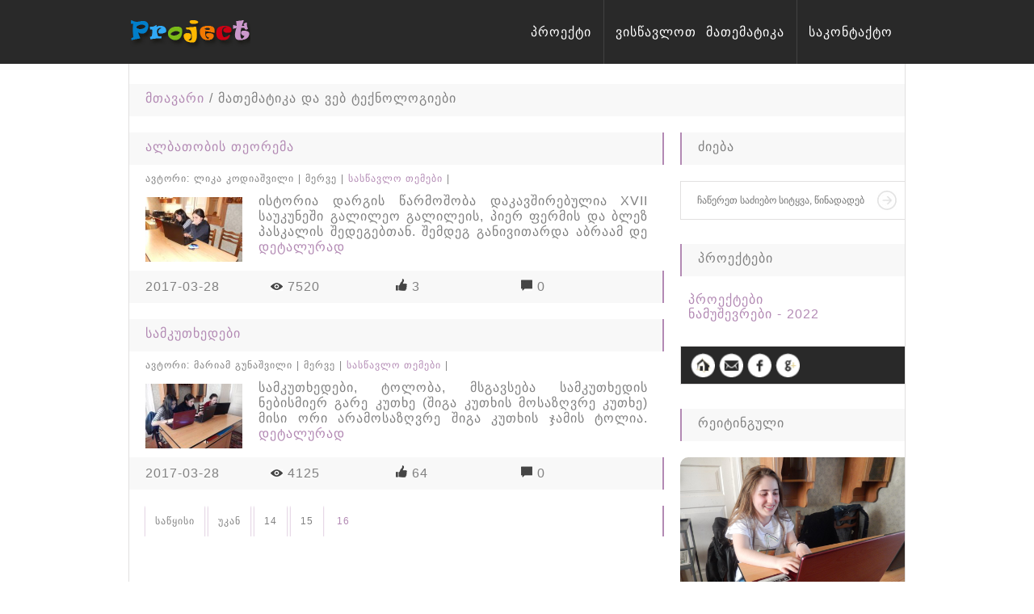

--- FILE ---
content_type: text/html; charset=UTF-8
request_url: http://project.sites.ge/category/?page=16
body_size: 3376
content:
<!DOCTYPE HTML>
<html lang="en">
<head>
<meta charset="utf-8"> 
<meta name="viewport" content="width=device-width, initial-scale=1">
<meta name="description" content="" />
<meta name="keywords" content="" />

<link rel="stylesheet" href="http://project.sites.ge/views/default/css/lilac.css">
<link rel="stylesheet" href="http://project.sites.ge/views/default/css/jquery-ui.min.css">
<link rel="stylesheet" href="http://project.sites.ge/views/default/css/unslider.css">
<link rel="stylesheet" href="http://project.sites.ge/views/default/css/unslider-dots.css">


<title>მთავარი / მათემატიკა და ვებ ტექნოლოგიები</title>
<script src="http://project.sites.ge/views/default/js/geokbd.js"></script>
</head>
<body>
<header>
	<div class="center_main">

    	<a href="/"><img src="http://project.sites.ge/images/logo_top.png" alt="" class="logo"></a>
        
		<nav id="nav-cat"><span>პორტფოლიო</span>
		    
        	
			<ul id="cat">
            	  
                	<li>
<li>
	<a href="http://project.sites.ge/category/Project">პროექტები</a>
		<ul>
		
<li>
	<a href="http://project.sites.ge/category/WT2017">ვებ ტექნოლოგია 2017</a>
		<ul>
		
<li>
	<a href="http://project.sites.ge/category/Themes">სასწავლო თემები</a>
	</li>
<li>
	<a href="http://project.sites.ge/category/Matiane">ალგებრა და მატიანე</a>
	</li>
<li>
	<a href="http://project.sites.ge/category/LogT">ლოგიკური&nbsp;ამაოცანები</a>
	</li>
<li>
	<a href="http://project.sites.ge/category/Math">სასწავლო ამოცანები</a>
	</li>	</ul>
	</li>
<li>
	<a href="http://project.sites.ge/category/WT2018">ვებ ტექნოლოგია 2018</a>
		<ul>
		
<li>
	<a href="http://project.sites.ge/category/MathSc">მათემატიკოსები</a>
	</li>
<li>
	<a href="http://project.sites.ge/category/TeachT">სასწავლო თემები</a>
	</li>
<li>
	<a href="http://project.sites.ge/category/MT">სასწავლო ამოცანები</a>
	</li>
<li>
	<a href="http://project.sites.ge/category/Int">საინტერესოა</a>
	</li>	</ul>
	</li>
<li>
	<a href="http://project.sites.ge/category/WebT2019">ვებ ტექნოლოგია 2019</a>
		<ul>
		
<li>
	<a href="http://project.sites.ge/category/TThemes2019">სასწავლო თემები</a>
	</li>
<li>
	<a href="http://project.sites.ge/category/MathZ">მათემატიკა - ზღაპარი</a>
	</li>	</ul>
	</li>	</ul>
	</li>
<li>
	<a href="http://project.sites.ge/category/Namushevrebi">ნამუშევრები - 2022</a>
		<ul>
		
<li>
	<a href="http://project.sites.ge/category/Atraqtion">ატრაქციონი - 5</a>
	</li>
<li>
	<a href="http://project.sites.ge/category/MatZgap">მათემატიკური ზღაპარი</a>
	</li>	</ul>
	</li></li>
            </ul>
          
        </nav> 
		
		
        <nav id="nav-wrap"><span>ნავიგაცია</span>
        	<ul id="nav">
			    
			    				    					    					            	    <li><a class=' ' href='http://project.sites.ge/page/Project'>პროექტი</a></li>
								
													    									<li><a class=' ' href="http://mt.sites.ge" target="_blank">ვისწავლოთ&nbsp;&nbsp;მათემატიკა</a></li>
			
													    									<li><a class=' ' href="http://project.sites.ge/contact">საკონტაქტო</a></li>
				
            </ul>
        </nav> 
		
    </div>
</header><div class="center_main content"> 


<ul class="breadcrumbs">
    <a href='http://project.sites.ge/'>მთავარი</a> / მათემატიკა და ვებ ტექნოლოგიები</ul>
	<main><article style="padding-top:4px;">
	
	    <div class="top_for_project"></div>
				
		<div class="clr"></div>
		
		<div class="for_cat">
		
	               
	            	            
    	        ﻿
    
 <article>
    
	<h2><a href="http://project.sites.ge/post/probability">ალბათობის თეორემა</a></h2>
	<p style="margin-top:-10px!important;font-size:12px;">ავტორი: ლიკა კოდიაშვილი | მერვე  | <a href='http://project.sites.ge/category/Themes'>სასწავლო თემები</a> | </p>
    <a href="http://project.sites.ge/post/probability">    	
        <img src="http://project.sites.ge/images/trumbs/1490708288_7.jpg" class="img" alt=""/>
	</a>
   <div class="small_text">
	ისტორია

	დარგის წარმოშობა დაკავშირებულია XVII საუკუნეში გალილეო გალილეის, პიერ ფერმის და ბლეზ პასკალის შედეგებთან. შემდეგ განივითარდა აბრაამ დე <a href=http://project.sites.ge/post/probability>დეტალურად</a></div>
    
	<div class="clr"></div>
	<div class="other">
		<div class="one_l">2017-03-28</div>
		<div class="one_r"><img src="http://project.sites.ge/views/default/images/views.jpg" /> 7520</div>
		<div class="one_l"><img src="http://project.sites.ge/views/default/images/like.png" /> 3</div>
		<div class="one_r"><img src="http://project.sites.ge/views/default/images/comments.jpg" /> 0</div>
	</div>
 </article>
     
 <article>
    
	<h2><a href="http://project.sites.ge/post/triangle">სამკუთხედები</a></h2>
	<p style="margin-top:-10px!important;font-size:12px;">ავტორი: მარიამ გუნაშვილი | მერვე  | <a href='http://project.sites.ge/category/Themes'>სასწავლო თემები</a> | </p>
    <a href="http://project.sites.ge/post/triangle">    	
        <img src="http://project.sites.ge/images/trumbs/1490708296_341.jpg" class="img" alt=""/>
	</a>
   <div class="small_text">
	სამკუთხედები, ტოლობა, მსგავსება

	სამკუთხედის ნებისმიერ გარე კუთხე (შიგა კუთხის მოსაზღვრე კუთხე) მისი ორი არამოსაზღვრე შიგა კუთხის ჯამის ტოლია. <a href=http://project.sites.ge/post/triangle>დეტალურად</a></div>
    
	<div class="clr"></div>
	<div class="other">
		<div class="one_l">2017-03-28</div>
		<div class="one_r"><img src="http://project.sites.ge/views/default/images/views.jpg" /> 4125</div>
		<div class="one_l"><img src="http://project.sites.ge/views/default/images/like.png" /> 64</div>
		<div class="one_r"><img src="http://project.sites.ge/views/default/images/comments.jpg" /> 0</div>
	</div>
 </article>
            
            
            <div class="clr"></div>
		</div>
        
                    <ul class="pagination">
                <li><a class='nav-link' href='?page=1'>საწყისი</a></li><li><a class='nav-link' href='?page=15'>უკან</a></li><li><a class='nav-link' href='?page=14'>14</a></li><li><a class='nav-link' href='?page=15'>15</a></li><li class="active-page">16</li>            </ul>    
        		
    </article></main>
    ﻿<aside>
    
    	<div class="widget">
        <h2>ძიება</h2>	
			<div class="sear">
                <form  action="http://project.sites.ge/search/" method="get">				
                    <input type="text" id="autocomplete" class="search" name="search" placeholder="ჩაწერეთ საძიებო სიტყვა, წინადადება">
                    <input type="image" src="http://project.sites.ge/views/default/images/sbcr-btn.jpg" class="search_img">
                </form>
            </div>
        </div>

        <div class="widget_cat">
        	<h2>პროექტები</h2>
            <nav>
            	<ul class="catalog">
				    
                	
<li>
	<a href="http://project.sites.ge/category/Project">პროექტები</a>
		<ul>
		
<li>
	<a href="http://project.sites.ge/category/WT2017">ვებ ტექნოლოგია 2017</a>
		<ul>
		
<li>
	<a href="http://project.sites.ge/category/Themes">სასწავლო თემები</a>
	</li>
<li>
	<a href="http://project.sites.ge/category/Matiane">ალგებრა და მატიანე</a>
	</li>
<li>
	<a href="http://project.sites.ge/category/LogT">ლოგიკური&nbsp;ამაოცანები</a>
	</li>
<li>
	<a href="http://project.sites.ge/category/Math">სასწავლო ამოცანები</a>
	</li>	</ul>
	</li>
<li>
	<a href="http://project.sites.ge/category/WT2018">ვებ ტექნოლოგია 2018</a>
		<ul>
		
<li>
	<a href="http://project.sites.ge/category/MathSc">მათემატიკოსები</a>
	</li>
<li>
	<a href="http://project.sites.ge/category/TeachT">სასწავლო თემები</a>
	</li>
<li>
	<a href="http://project.sites.ge/category/MT">სასწავლო ამოცანები</a>
	</li>
<li>
	<a href="http://project.sites.ge/category/Int">საინტერესოა</a>
	</li>	</ul>
	</li>
<li>
	<a href="http://project.sites.ge/category/WebT2019">ვებ ტექნოლოგია 2019</a>
		<ul>
		
<li>
	<a href="http://project.sites.ge/category/TThemes2019">სასწავლო თემები</a>
	</li>
<li>
	<a href="http://project.sites.ge/category/MathZ">მათემატიკა - ზღაპარი</a>
	</li>	</ul>
	</li>	</ul>
	</li>
<li>
	<a href="http://project.sites.ge/category/Namushevrebi">ნამუშევრები - 2022</a>
		<ul>
		
<li>
	<a href="http://project.sites.ge/category/Atraqtion">ატრაქციონი - 5</a>
	</li>
<li>
	<a href="http://project.sites.ge/category/MatZgap">მათემატიკური ზღაპარი</a>
	</li>	</ul>
	</li>                </ul>
            </nav>
        </div>
        		    		 		
				    <div class="social">
		        				
				    				    				
                				                        					
                                	
                					
                               				
			        <a href='http://project.sites.ge/' ><img class="socialimg" src="http://project.sites.ge/images/socials/home.png" width="30"></a>
                				
				    				    				
                                				    	
                    					
                	
                					
                               				
			        <a href='http://project.sites.ge/contact' ><img class="socialimg" src="http://project.sites.ge/images/socials/email.png" width="30"></a>
                				
				    				    				
                                	
                					
                               				
			        <a href='https://facebook.com/wSitesC' target="_blank"><img class="socialimg" src="http://project.sites.ge/images/socials/facebook.png" width="30"></a>
                				
				    				    				
                                	
                					
                               				
			        <a href='https://plus.google.com/u/0/dashboard' target="_blank"><img class="socialimg" src="http://project.sites.ge/images/socials/google.png" width="30"></a>
                            </div> 		
		        <div class="widget_l">
		<h2>რეიტინგული</h2>
        	<a href="http://project.sites.ge/post/BlezP"><img src="http://project.sites.ge/images/uploads/1526189802_776.jpg" width="100%" /></a>
        </div>
		<div class="widget_r">
		<h2>პოპულარული</h2>
        	<a href="http://project.sites.ge/post/probability"><img src="http://project.sites.ge/images/uploads/1490708288_7.jpg" width="100%" /></a>
        </div>
		<div class="clr"></div>
		
		<div class="widget">
        	<h2>სიახლეების გამოწერა</h2>
            
            <div class="sear">
                <form action="" method="post">
                    <input type="email" name="email" placeholder="თქვენი Email" class="search">
                    <input type="image" src="http://project.sites.ge/views/default/images/sbcr-btn.jpg" class="search_img">
                </form>
            </div>
        </div>
	
    </aside>    
    <div class="clr"></div>
	
	    
	            ﻿
<div class="slider_bottom"> 
<ul>
			<li>
        	<h2></h2>
            <p></p>
            <a href='http://sites.ge/blog' target="_blank"><img src="http://project.sites.ge/images/sliders/1471678165_810.jpg" alt=""></a>
        </li>
				<li>
        	<h2></h2>
            <p></p>
            <a href='http://sites.ge/blog' target="_blank"><img src="http://project.sites.ge/images/sliders/1488382723_587.jpg" alt=""></a>
        </li>
				<li>
        	<h2></h2>
            <p></p>
            <a href='http://sites.ge/blog' target="_blank"><img src="http://project.sites.ge/images/sliders/1488382723_75.jpg" alt=""></a>
        </li>
			</ul>
</div>  
	</div>

﻿<section class="bottom">
    <div class="center_main">
	    <div class="bot">
		 <h2>ინფორმაცია</h2>
			<p>თემების რაოდენობა: 92</p>
			<p>კომენტარი სულ: 27</p>
			<p>საიტზე იმყოფება: 1</p>
			   
		</div>
		<div class="bot">
		    <h2>ბმულები</h2>
						    <p align="left"><a href='http://mt.sites.ge' target="_blank">ვისწავლოთ მათემატიკა</a></p>
						    <p align="left"><a href='http://p.sites.ge' target="_blank">პორტფოლიო</a></p>
						    <p align="left"><a href='http://marina.ge' target="_blank">პირადი ბლოგი</a></p>
					</div>
		<div class="bot">
		
		  <h2>არქივი</h2>
						    <p align="left"><a href='http://project.sites.ge/archive/?date=2022-04'>2022-04</a></p>
						    <p align="left"><a href='http://project.sites.ge/archive/?date=2019-05'>2019-05</a></p>
						    <p align="left"><a href='http://project.sites.ge/archive/?date=2019-04'>2019-04</a></p>
					</div>	  
     </div>
	 <div class="clr"></div>
</section>
﻿<footer> 
	<div class="center_main">
    	<a href="/"><img src="http://project.sites.ge/images/logo_bottom.png" alt="" class="logof"></a>
        <p>კოპირებულია 2017 - 2026 <a href="http://sites.ge/">WSC</a> © ყველა უფლება დაცულია  </p>
    </div>
</footer>
<p align="center">
<!-- TOP.GE COUNTER CODE -->
<script language="JavaScript" src="http://counter.top.ge/cgi-bin/cod?100+41371"></script>
<noscript>
<a target="_top" href="http://counter.top.ge/cgi-bin/showtop?41371">
<img src="http://counter.top.ge/cgi-bin/count?ID:41371+JS:false" border="0" alt="TOP.GE" /></a>
</noscript>
<!-- / END OF COUNTER CODE -->
</p>
</body>
</html>
<script>
var path = "http://project.sites.ge/";
var search = "";
</script>
<script src="http://project.sites.ge/views/default/js/slider/jquery-2.1.4.min.js"></script>
<script src="http://project.sites.ge/views/default/js/jquery-1.9.0.min.js"></script>
<script src="http://project.sites.ge/views/default/js/jquery-ui-1.10.4.custom.min.js"></script>
<script src="http://project.sites.ge/views/default/js/jquery.cookie.js"></script>
<script src="http://project.sites.ge/views/default/js/jquery.accordion.js"></script>
<script src="http://project.sites.ge/views/default/js/jquery.highlight.js"></script>
<script src="http://project.sites.ge/views/default/js/photos/lightbox.min.js"></script>
<script src="http://project.sites.ge/views/default/js/slider/unslider-min.js"></script>
<script src="http://project.sites.ge/views/default/js/scripts.js"></script>
<script type="text/javascript">
jQuery(document).ready(function($){

	$('#nav-wrap').prepend('<div id="menu-icon"></div>');

	$("#menu-icon").on("click", function(){
		$("#nav").slideToggle();
		$(this).toggleClass("active");
	});

});
jQuery(document).ready(function($){
	
	$('#nav-cat').prepend('<div id="cat-icon"></div>');

	$("#cat-icon").on("click", function(){
		$("#cat").slideToggle();
		$(this).toggleClass("active");
	});

});
</script> 

--- FILE ---
content_type: text/css
request_url: http://project.sites.ge/views/default/css/lilac.css
body_size: 3681
content:
@import url(reset.css);
@charset "utf-8";

/* color 
body - color - 818181
lilac - b38ab4
borders - e1e0e0
header - background - 292929
ligth background - f8f8f8
search imput - color - b9b9b9
*/

html {
	min-height:100%; 
}

table {
	width:60%;
	margin:20px auto;
}
table td {
	width:24%;
	border:1px solid #e1e0e0;
	padding:3px;
	text-align:left;
}
body {
	color: #818181;
	font-size: 1em;  
	min-height:100%;
	letter-spacing:1px;
	word-spacing:1px;
	font-family: 'Open Sans', sans-serif;
}
a { 
	color: #b38ab4;
	text-decoration: none;
}
a:hover {
	color: #818181;
}

h1, h2, h3, h4, h5, h6{
	font-weight:normal;
}
img{
	max-width:100%;
}
.clr{
	clear:both;
}

video {
    margin:0 20px 10px 20px;
}

header{
	background:#292929; overflow:hidden; outline:0px solid red; text-align:center;
}
	.center_main{
		margin: 0 auto!important; max-width:960px; outline:0px solid #000;
	}
	.logo{
		float:left; margin-top:10px;
	}
	
	#nav {
		float:right;
	}
	#nav li{
		float:left; font-weight:normal;
		box-shadow:1px 0 0 #424242;
	}
	
	#nav li:last-child {
	box-shadow:none;
    }
	#nav li a{
		color:#fff; text-decoration:none; padding:30px 15px; display:block;
	}
	#nav li a:hover{
		color:#b38ab4;
	}
	
	#nav li .act_page {
		color:#b38ab4;
	}
	
.content{
	border-right:1px solid #e1e0e0; border-left:1px solid #e1e0e0;
	outline:0px solid red;margin-top:0px!important;padding-top:5px!important;
}
.top_for_project {
	margin-top:-22px;
}
main{
	float:left; width:69%; margin-top:20px;outline:0px solid #000;
}
    main h2 {
		margin:0; height:30px;line-height:25px; background:#f8f8f8;  border-right:2px solid #b38ab4; padding:5px 20px; font-weight:normal; margin-bottom:20px;
	}
	
	article{
		margin-bottom:20px;
	}
	article>header{
		font-size:0; background:none; margin-bottom:10px; position:relative;
	}
	 .img {
		width:120px;
		float:left;
		border:0;
		margin:5px 20px;
		text-align:left;
		outline:0px solid #000;
	}
	
	.other {
		margin:0; height:30px;line-height:25px; background:#f8f8f8;  border-right:2px solid #b38ab4; padding:5px 20px; font-weight:normal; margin-bottom:20px;
	}
	.other .one_l,.other .one_r {
		width:25%;
		float:left;
		margin:0px;
		padding:0;
		height:30px;
		line-height:30px;
		outline:0px solid #000;
		text-align:left;
	}
	.other .one img {		
		margin:0 10px 0 0;
	}
	article>p{
		margin:10px 20px; line-height:1.3; text-align:justify;
	}
	
	.small_text,.big_text,.big_text_off {
		margin:5px 20px;
		text-align:justify;
	}
	
	.big_text {
		margin-bottom:10px;
		margin-top:15px;
	}
	
	.small_text {
		margin-bottom:20px;
	}
	
	.big_text_off {
		margin:-20px 20px 10px 20px;
	}
	
	.breadcrumbs {
        margin:20px 0 0px 0; line-height:25px; background:#f8f8f8;  border-right:0px solid #b38ab4; padding:5px 20px; font-weight:normal;outline:0px solid #000; min-height:30px;
	}

	.breadcrumbs li {
		display: inline;
		line-height: 25px;
		font-size: 16px;
		
	}
	
		.breadcrumbs li a {
			font-size: 16px;			
			padding: 5px;
			text-decoration: none;
		}
		
.for_text {
	width:94%;
	padding:0;
	margin:0 auto 20px auto;
	text-align:justify;
	text-indent: 30px;
}

.for_text p {
	margin:5px 0;
}

.for_text ol {
	margin:0 0 10px 30px;
	text-indent: 0px;
}

.for_text ol li ol {
	margin-left:30px;
}
 
.for_text h5 {
		line-height:25px;  padding:0; font-weight:normal; margin:20px 0 10px 0;text-align:center; font-size:18px!important;
	}
	
.for_text h5 span {
	font-size:16px;
	color:#b38ab4;
	padding-bottom:30px!important;
}

.for_desc {
	width:94%;
	margin:10px auto;
	text-align:justify;
}
	
aside{
	float:right; width:29%; margin-top:20px;
}
	.widget,.widget_l,.widget_r,.widget_cat{
		margin-bottom:30px;
	}
	.widget h2,.widget_l h2,.widget_r h2,.widget_cat h2{
		height:30px;line-height:25px; background:#f8f8f8;  border-left:2px solid #b38ab4; padding:5px 20px; font-weight:normal; margin-bottom:20px;
	}
	
	.widget>nav, .widget_l>nav, .widget_r>nav, .widget_cat>nav{
		margin:0 0 0 10px;
	}
	
	.widget_l img,.widget_r img {
		width:100%;
		border-radius:10px 0 0 10px;
	}
	
	.catalog, .catalog li > ul {
	    list-style: none;
}

    .catalog li a {
	    font-size: 16px;
	    line-height: 15px;
		text-decoration:none;
    }

    ul.catalog li ul li {
	    margin-left: 20px;
    }
	
	.forrat {
		margin-left:20px;
	}
	
	.sear {
		position:relative; width:100%; height:48px; 
	}
	.search {
		font-size:0.75em; width:100%; color:#b9b9b9; border:1px solid #e1e0e0; padding:15px 50px 15px 20px!important; box-sizing:border-box; position:absolute; top:0; left:0; border-right:none;height:48px;
	}
	.search_img{
		position:absolute; right:10px; top:12px;
	}

    .social {
		max-width:100%; 
		border:1px solid #e1e0e0; 
		padding:8px 0px 8px 12px!important; 
		outline:0px solid #000;
		border-right:none;
		height:30px;
		margin-bottom:30px;
		background:#292929;
	}
	
    .socialimg7 {
		float:left;
		width:12%;
		margin-right:2%;
		border-radius:3px;
	}
	
	.socialimg {
		float:left;
		margin-right:5px;
		border-radius:3px;
	}

	
.bottom {
	outline:0px solid #000;background:#f8f8f8; width:100%; border-top:1px solid #e1e0e0; border-bottom:0px solid #e1e0e0; text-align:center;padding:0;
}
.bottom .bot {
		width:32%;
		float:left;
		margin:0px;
		padding:0;
		margin-left:1%;
		outline:0px solid #000;
	}
.bottom .bot h2 {
		margin:10px 0 0 0;
		padding:0;
		font-size:16px;
		text-align:center;
	}
.bottom .bot p {
		margin:10px 0;
		padding:0;
		font-size:14px;
		text-align:left;
	}
	
footer, section {
	margin-top:-22px;
}

footer{
	border-top:1px solid #e1e0e0; text-align:center; font-size:0.8125em; padding:20px 0;
}
	footer img{
		margin-bottom:20px;float:right;
		margin-top:-20px;
	}
footer p{
	text-align:left;

}

.for_modal {
	width:90%;
	margin:20px auto;
	text-align:left;
}

.for_modal a {
	text-align:left;
}

#menu-icon, #cat-icon, #cat  {
	display: none;
}

#nav-wrap span,#nav-cat span {
	display: none;
}

.post_text {
		margin:-20px auto 20px auto;
		text-align:justify;
		max-width: 94%;
	}

.grid_post{
	max-width: 100%;
	margin: -20px auto 20px auto;
	padding: 0 10px;
	overflow: hidden;
	outline:0px solid #000;	
}

.grid_post img {
	float: left;
    margin:4px;
    width: calc(100% * 1 / 3 - 30px);
	border-radius:5px;
	border:1px solid #e1e0e0;
	padding:10px;
}
	

.grid_post img:hover {
	box-shadow: 0 0 5px #000;
}

.grid{
	max-width: 100%;
	margin: 0px auto 0px auto;
	padding: 5px 10px 0 20px;
	overflow: hidden;
	outline:0px solid #000;	
}


.grid div img a {    
    border: none;  
    width: calc(100%);
    height: auto;
    display: block;
	border-radius:5px;
    text-decoration: none;
    
}

figure:hover{
	box-shadow: 0 0 5px #000!important;
}

figure {
    margin: 0;
    overflow: hidden;
	display: inline-block;
    margin-bottom: 5px;
	width: calc(100% * 1 / 3 - 30px);
	border-radius:5px;
	border:1px solid #e1e0e0;
	padding:10px;
	outline:0px solid #000;
}

.grid div  img {
    border: none;  
    width: calc(100%);
    height: auto;
    display: block;
    outline:0px solid #000;
	border-radius:5px;
}

figcaption {
    margin-top: 10px;
	outline:0px solid #e1e0e0;
}

figcaption p {
	float: left;
    display: inline-block;
    width: calc(100% * 1 / 3)!important;
	outline:0px solid #000;
}

.pagination {
	list-style: none;
	margin: 0px 0px 20px 0px;
	overflow: hidden;
	padding:0 20px;
	outline:0px solid #000;
	border-right:2px solid #b38ab4;
}
.pagination li {
	margin-right: 5px; 
	float: left;
	box-shadow:0px 1px 2px #b38ab4;
}

.pagination li a {
	display: block;
	background: #fff;
	padding: 12px;
	text-decoration: none;
	font-size: 12px;
	color: #818181;		
	border-radius: 2px;
	-moz-border-radius: 2px;
	-webkit-border-radius: 2px;
}

.pagination li a:hover {
	background: #b38ab4;
	color: #fff;
}



.pagination li.active-page {
	padding: 12px;
	text-decoration: none;
	font-size: 12px;
	color: #b38ab4;
	box-shadow:none;
}

/* contact */
#fform {
    width:302px;
    margin:20px auto;
	position:relative;
	outline:0px solid red;
	}
form#login {
  position:relative; 
}
div#name,
div#mail,
div#captcha_phrase,
div#text {
  position:relative;
  float:left;
}
input#name-field,
input#mail-field,
textarea,
input#captcha-field
 {
  border: 1px solid #e1e0e0;
  width:292px;
  height:30px;
  line-height:20px;

  padding:0px 5px;
  margin-top:5px;
  font-size:12px;
}

textarea {
	height:80px;
}
  
  .submit {
	border: 1px solid #e1e0e0;
	font-weight:normal;
	font-size:14px;
    background:#f8f8f8;
    text-align:center;
	padding:3px 10px;
    margin:5px 0 10px 0;
	letter-spacing:1px;
	word-spacing:1px;
	cursor:pointer;
	color:#818181;
	}
	
.captcha {
	border: 1px solid #e1e0e0;
    width:306px;
	height:80px;	
    margin-top:5px;
	margin-bottom:-3px;
	outline:0px solid #000;
	  }
	  
.refresh_comm {
    position:absolute;
	top:198px;
	left:310px;
	width:32px;
	height:32px;
}

.refresh_mail {
    position:absolute;
	top:235px;
	left:310px;
	width:32px;
	height:32px;
}

.error{
	margin:0;
	padding: 0px 20px;
	color: red;
}

.error li{
	list-style:none!important;
}

h3 {
	color:#b38ab4;
	font-size:16px;
	font-weight:590;
	margin:0; 
	padding: 0px 20px;
}

h6{
	color:#b38ab4;
	font-size:16px;
	font-weight:590;
	margin:0; 
	padding: 0px 20px;
}
	
.ok{
	padding: 0px 20px;
	color: #b38ab4;
	font-size:16px;
	text-align:center;
}

.post_comm {
	width:95%;
	margin:10px auto;
	border-top: 1px solid #e1e0e0;
	border-bottom: 1px solid #e1e0e0;
	padding:5px 0 10px 10px;
}

.comm_add {
	height:30px;line-height:25px; background:#f8f8f8;  border-right:2px solid #b38ab4; padding:5px 20px; font-weight:normal; margin:20px 0; position:relative;
}
.comm_add .like_add {
	float:right;
    margin-left:3px;
   	
}

.forcatgrid, .forcatgrid ul {
	padding:0 10px;
	margin-top:0px;
	float:right!important;
	list-style:none;
	outline:0px solid red;
}

.forcatgrid, .forcatgrid ul li {
	float:left;
	margin-left:3px;
}

.forgrimg {
    background:#b38ab4;	
	border-radius:3px;
	cursor:pointer;
}

.grid_active {
	background:#b38ab4;	
	border-radius:3px;
	opacity:0.6;
	cursor:default!important;
}

.notcom {
	text-align:center;
	font-size:12px;
}

.for_unsc {
	font-size:16px;color:#b38ab4;text-align:center;
}

.my-slider,.slider_bottom {
	margin:0px;
	outline:0px solid red; 
	border-bottom:1px solid #e1e0e0;
	border-top:1px solid #e1e0e0;
}

.my-slider {
	margin-bottom:-20px;
}

.slider_bottom {
	padding-top:20px;
}

	.my-slider ul li, .slider_bottom ul li{
		position:relative; color:#b38ab4;
		list-style:none;
	}
	.my-slider ul li img, .slider_bottom ul li img {
		width:100%;
	}
	
	.slider_bottom ul li img {
		border-top:1px solid #e1e0e0;
		padding-top:2px;
	}
	

	.on_slider {
		margin-top:-20px;
	}
		
@media screen and (max-width:800px){
	
	.logo{
		margin-top:5px;
	}
	
	#nav li .act_page {
		color:#fff;
	}

    #nav, #cat {
		position: relative;
	}

	#menu-icon, #cat-icon {
		margin-top:0px;
		width: 42px;
		height: 30px;
		background:url(../images/menu.png) no-repeat;		
		cursor: pointer;
		border: solid 0px #666;
		display: block;
		outline:0px solid #fff;
		
	}
	
	#menu-icon {
		float:left;
		margin: 20px 40px;
	}
	
	#cat-icon {
		float:right;
		margin: 20px 10px;
		}
	
	#menu-icon.active, #cat-icon.active {
		background:url(../images/close.png) no-repeat;
	}
	
	#nav, #cat {
		clear: both;
		position: absolute;
		top: 70px;
		
		width: 250px;
		z-index: 10000;
		padding: 0px;
		background:#292929;
		border: solid 1px #424242;
		display: none; 
		text-align:left;
	}
	#nav {
		left:0px;
	}
	#cat {
		right:0px;
	}
	#nav li, #cat li {
		box-shadow:none;
		border-bottom:1px solid #424242;
		float: none;
		margin:0;
		padding: none;
	}
	#nav li:last-child, #cat li:last-child {
	border-bottom:none;
    }
	#nav a,#cat a, 
	#nav-wrap ul li a,#cat-wrap ul li a {
		font: inherit;
		background: none;
		height:30px;
		line-height:30px;
		border-bottom: none;
		padding:10px 15px; 
		display:block;
		font-weight:normal;
		color:#fff;
	}
	#nav a:hover, #cat a:hover,
	#nav-wrap ul li a:hover,#cat-wrap ul li a:hover {
		background: none;
		color: #b38ab4;
		border-bottom: none;
	}
	

	#nav ul, #cat ul {
		width: auto;
		position: static;
		display: block;
		border: none;
		background: inherit;
		margin-top: 0px;
	}
	#nav ul li, #cat ul li {
		margin-left: 20px;
		
		border-top:1px solid #424242;
	}
	
	#nav-wrap span {
	    display:block;
	    float:left;
	    color:#fff;
		padding:21px 5px;
		font-weight:600;
		font-size:16px;
		letter-spacing:2px;
		margin-left:-30px;
    }
	#nav-cat span {
	    display:block;
	    float:right;
	    color:#fff;
		padding:21px 5px;
		font-weight:600;
		font-size:16px;
		letter-spacing:2px;
    }
	main{
		float:none; width:100%; margin-top:0px;
	}
	article>header img{
		width:100%;
	}
	aside{
		float:none; width:100%; margin-top:0px;
	}
	
	.widget_l {
		float:left;
		width:49%;

	}
	
	
	.widget_r {
		float:right;
		width:49%;
        outline:0px solid #000;
	}
	
	
	.widget_r img,.widget_l img{
		float:right;
		width:100%;
		margin-left:2%;
		border-radius:0 0 0 0;
	}
	
	.widget_cat, .widget_cat .catalog, .widget_cat h2 {
		display:none;
	}
	
	.social img {
		width:30px;
		margin-right:5px;
	}
	
}
	
@media screen and (max-width:620px){
	
	.logo{
		float:none; 
		margin:10px auto 0px auto; 
		display:block;
	}
	
	.logof{
		float:none; display:block; margin:-10px auto 10px auto;
	}
	footer p{
	text-align:center;
    }
	
	#nav, #cat {
		top:138px;
	}
	
	#menu-icon {
		margin-bottom:10px;
		margin-left:10px;
	}
	
	figure {
	width: calc(100% * 1 / 2 - 30px);
   }
   
   .bottom .bot {
		width:96%;
		float:none;
		padding:0 1%;
	}
	.for_text ol, .big_text ol {
	    margin-left:20px;
    }

    .for_text ol li ol, .big_text ol li ol {
	    margin-left:20px;
    }
	
}

@media screen and (max-width:480px){
	.grid_post img {
        width: calc(100% * 1 / 2 - 30px);
    }
	
	.widget_l,.widget_r {
		width:100%;				
	}
	.widget_l img,.widget_r img{
		width:96%;
		float:none;
		margin-left:2%;
		margin-right:2%;
		border-radius:5px;
	}
	
	.other {
		height:60px;
	}
	
	.other .one_l {
		width:50%;
	}
	
	.other .one_r {
		width:50%;
		float:right;
	}
	
	.for_text ol, .big_text ol {
	    margin-left:10px;
    }

}

@media screen and (max-width:400px){

#fform {
    width:252px;
    }

input#name-field,
input#mail-field,
textarea,
input#captcha-field
 {  
  width:242px;
 }
 
.captcha {
    width:256px;
}

.refresh_comm,.refresh_mail {
	left:260px;
}

.grid {
	padding:0 20px 0 10px;
}

figure {
        width: calc(100% * 1 / 2 - 60px);
    }

}

@media screen and (max-width:380px){
#nav-wrap span,#nav-cat span {
	display: none;
}
figure {
	width: calc(100% - 10px);
	outline:0px solid #000;
}

.grid_post img {
        width: calc(100% - 30px);
    }
	
}

@media screen and (max-width:360px){

#fform {
    width:252px;
    }

input#name-field,
input#mail-field,
textarea,
input#captcha-field
 {  
  width:210px;
 }
 
.captcha {
    width:220px;
}

.refresh_comm,.refresh_mail {
	left:228px;
}

}

@media screen and (min-width: 800px) {


	#nav {
		display: block !important;
	}

}

.ui-menu a:hover {
color:#b38ab4;
}

--- FILE ---
content_type: text/css
request_url: http://project.sites.ge/views/default/css/reset.css
body_size: 539
content:
html, body, div, span, h1, h2, h3, h4, h5, h6, p, em, img, strong, sub, sup, b, u, i,  dl, dt, dd, ol, ul, li, fieldset, form, label, table, tbody, tfoot, thead, tr, th, td, article, aside, canvas, details, figcaption, figure, footer, header, hgroup, menu, nav, section, summary, time, mark, audio, video {
	margin: 0;
	padding: 0;
	border: 0;
	outline: 0;                            
	vertical-align: baseline;    
	background: transparent;    
	font-size: 100%;                  
}
a {                                       
	margin:0;
	padding:0;
	font-size:100%;
	vertical-align:baseline;
	background:transparent;
	outline:none;
}
table {						 
	border-collapse: collapse; 
	border-spacing: 0;
}
td, td img {
	vertical-align: top;		 
} 
input, select, button, textarea {
	margin: 0; 				 
	font-size: 100%; 		 
	outline: none;
}
input[type="text"], input[type="password"], textarea {
	padding: 0; 				 
}
input[type="checkbox"] { 		 
	vertical-align: bottom;
}
input[type="radio"] {
	vertical-align: text-bottom;
}
sub {
	vertical-align: sub;
	font-size: smaller;
}
sup {
	vertical-align: super;
	font-size: smaller;
}
article, aside, details, figcaption, figure, footer, header, hgroup, menu, nav, section {
	display:block;
}
nav ul {
	 list-style:none;
}

--- FILE ---
content_type: application/javascript
request_url: http://project.sites.ge/views/default/js/geokbd.js
body_size: 3999
content:
// ----------------------------------------------------------------------------
// GeoKBD - Georgian Keyboard
// v 1.0
// Dual licensed under the MIT and GPL licenses.
// ----------------------------------------------------------------------------
// Copyright (C) 2009 Ioseb Dzmanashvili
// http://www.code.ge/geokbd
// ----------------------------------------------------------------------------
// Permission is hereby granted, free of charge, to any person obtaining a copy
// of this software and associated documentation files (the "Software"), to deal
// in the Software without restriction, including without limitation the rights
// to use, copy, modify, merge, publish, distribute, sublicense, and/or sell
// copies of the Software, and to permit persons to whom the Software is
// furnished to do so, subject to the following conditions:
// 
// The above copyright notice and this permission notice shall be included in
// all copies or substantial portions of the Software.
// 
// THE SOFTWARE IS PROVIDED "AS IS", WITHOUT WARRANTY OF ANY KIND, EXPRESS OR
// IMPLIED, INCLUDING BUT NOT LIMITED TO THE WARRANTIES OF MERCHANTABILITY,
// FITNESS FOR A PARTICULAR PURPOSE AND NONINFRINGEMENT. IN NO EVENT SHALL THE
// AUTHORS OR COPYRIGHT HOLDERS BE LIABLE FOR ANY CLAIM, DAMAGES OR OTHER
// LIABILITY, WHETHER IN AN ACTION OF CONTRACT, TORT OR OTHERWISE, ARISING FROM,
// OUT OF OR IN CONNECTION WITH THE SOFTWARE OR THE USE OR OTHER DEALINGS IN
// THE SOFTWARE.
// ----------------------------------------------------------------------------

(function() {
	
	/**
	 * GeoKBD 1.0 RC 1 - Georgian keyboard and text convertation library
	 *
	 * Copyright (c) 2007 Ioseb Dzmanashvili (http://www.code.ge)
	 * Licensed under the MIT (http://www.opensource.org/licenses/mit-license.php)
	 */
	
	String.prototype.pasteTo = function(field) {
		field.focus();
		if (document.selection) {
			var range = document.selection.createRange();
			if (range) {
				range.text = this;
			}
		} else if (field.selectionStart != undefined) {
			with(field) {
				var scroll = scrollTop, start = selectionStart, end = selectionEnd;
			}
			var value = field.value.substr(0, start) + this + field.value.substr(end, field.value.length);
			field.value = value;
			field.scrollTop = scroll;
			field.setSelectionRange(start + this.length, start + this.length); 
		} else {
			field.value += this;
			field.setSelectionRange(field.value.length, field.value.length);		
		}
	};
	
	String.prototype.translateToKA = function() {
		
		/**
		 * Original idea by Irakli Nadareishvili
		 * http://www.sapikhvno.org/viewtopic.php?t=47&postdays=0&postorder=asc&start=10
		 */
		var index, chr, text = [], symbols = "abgdevzTiklmnopJrstufqRySCcZwWxjh";
		
		for (var i = 0; i < this.length; i++) {
			chr = this.substr(i, 1);
			if ((index = symbols.indexOf(chr)) >= 0) {
				text.push(String.fromCharCode(index + 4304));
			} else {
				text.push(chr);
			}
		}
		
		return text.join('');
		
	};
	
	function $(needle, context, lang, switcher, excludeFields) {
		
		var els = this.els = [];
		context = context || document.forms;
		
		if (needle && (needle.nodeType || typeof needle == 'object')) {
			this.els.push(needle);
		} else if (!needle || typeof needle == 'string' || excludeFields) {
			(function(query) {
				
				var tokens = [];
				
				if (query) {
					tokens = query.replace(/ /g, '')
						 		  .replace(/\./g, 'className.')
						 		  .replace(/#/g, 'id.')								  
						 		  .split(',');
				}
				
				for(var i = 0; i < context.length; i++) {
					var form = context[i];
					fn(form).extend(new KAForm());
					form.init(lang, switcher);
					for (var j = 0; j < context[i].elements.length; j++) {
						var el = form.elements[j];
						if (el.type && /text|textarea/i.test(el.type)) {
							if (tokens.length) {
								var fld = false;
								for (var k = 0; k < tokens.length; k++) {
									var tmp = tokens[k].split('.');
									if (fld = (tmp.length == 1 && el.name == tmp[0]) || (tmp.length == 2 && el[tmp[0]] == tmp[1])) {
										break;
									}
								}
								if (fld && !excludeFields) {
									el.ka = true;
									fld = false;
								} else if (!fld && excludeFields) {
									el.ka = true;
								}
							} else {
								el.ka = true;
							}
						}
					}
				}
				
			})(needle || excludeFields);
		}
		
		return this;
		
	}
	
	$.prototype = {
		each: function(fn) {
			if (fn) {
				for (var i = 0; i < this.els.length; i++) {
					fn.call(this, this.els[i], i);
				}
			}
			return this;
		},
		extend: function() {
			var p, args = arguments;			
			this.each(
				function(target) {
					for (var i = 0; i < args.length; i++) {
						if ((p = args[i]) != null) {
							for (var idx in p) {
								if (target == p) {
									continue;
								} else if (p[idx] != undefined) {
									target[idx] = p[idx];
								}
							}
						}
					}
				}
			);			
			return this;
		},
		get: function(index) {
			return this.els[index || 0] || null;
		}
	};
	
	function fn(needle, context, lang, switcher, excludeFields) {
		return new $(needle, context, lang, switcher, excludeFields);
	};
	
	fn.event = function(e) {
		var event = function(orig) {
			this.orig = e;
		};
		event.prototype = {
			getKeyCode: function() {
				return this.keyCode || this.which;
			},
			getTarget: function() {
				return this.target || this.srcElement
			},
			targetIs: function(tagName) {
				var t = this.getTarget();
				t.tagName.toLowerCase() == tagName ? t : null;
			},
			cancel: function() {
				try {
					e.stopPropagation();
					e.preventDefault();
				} catch(ex) {
					e.cancelBubble = true;
					e.returnValue = false;
				}
			}		
		};
		return fn(new event()).extend((e || window.event)).get();
	};
	
	fn.event.attach = function(o, evt, fnc) {
		if (o.addEventListener) {
			o.addEventListener(evt, fnc, false);
		} else if (o.attachEvent) {
			return o.attachEvent('on' + evt, fnc);
		} else {
			o['on' + evt] = fnc;
		}	
	};
	
	fn.event.detach = function(o, evt, fnc) {
		if (o.removeEventListener) {
			o.removeEventListener(evt, fnc, false);
		} else if (o.detachEvent) {
			o.detachEvent('on' + evt, fnc);
		} else {
			o['on' + evt] = null;
		}
	};
	
	var ua = navigator.userAgent.toLowerCase();
	fn.browser = {
		is: function(key) {ua.indexOf(key) > -1},
		isOpera: ua.indexOf('opera')  > -1,
		isIe:    ua.indexOf('msie')   > -1,
		isIe6:   ua.indexOf('msie 6') > -1,
		isIe7:   ua.indexOf('msie 7') > -1
	};
	
	var KAForm = function() {
		this.ka 	  = true;
		this.switcher = null;
		this.global   = true;
		this.init = function(lang, switcher) {
			this.global = !!!lang;
			if (!this.global) {
				lang = lang || GeoKBD.KA;
			} else {
				lang = lang || GeoKBD.lang;
			}
			switcher = switcher || 'geo';
			if (this.elements[switcher]) {
				this.switcher = this.elements[switcher];
				//this.global = false;
			} else {
				this.switcher = {};
				this.switcher.checked = lang == GeoKBD.KA;
			}
			this.ka = this.switcher.checked;
		},
		this.changeLang = function(flag) {
			if (this.switcher) {
				if (flag == undefined) {
					this.switcher.checked = flag = !this.switcher.checked;
				} else {
					this.switcher.checked = flag;
				}
			}
			this.ka = !!flag;
		},
		this.onkeypress = function(e) {

			e = fn.event(e);
			
			if (e.altKey || e.ctrlKey || e.metaKey) return;
					
			if (!fn.browser.isIe && !fn.browser.isOpera && !e.charCode) {
				return;
			}
			
			var target = e.getTarget();
			
			if (target.ka != undefined && target.ka) {
				
				var keyCode = e.getKeyCode();
				if (keyCode == 96) {
					this.changeLang();
					return false;
				}
				
				if (!this.switcher.checked) return;
				
				var text   = String.fromCharCode(keyCode);
				var kaText = text.translateToKA();
				
				if (kaText != text) {
					if (fn.browser.isIe) {
						window.event.keyCode = kaText.charCodeAt(0);
					} else {
						kaText.pasteTo(target);
						return false;
					}
				}
				
			}
			
		}
	};
	
	var GeoKBD = {
		KA:   'ka',
		EN:   'en',
		lang: 'ka',
		setGlobalLanguage: function(lang, switcher) {
			
			function changeLang(switcher) {
				for (var i = 0; i < document.forms.length; i++) {
					var form = document.forms[i];
					if (form.global && form.changeLang && !form.switcher.nodeName) {
						form.changeLang(switcher.checked);
					}
				}
			};
			
			this.lang = lang;
			switcher  = document.getElementById(switcher) || {};
			
			if (!switcher.nodeType) {
				switcher.checked = lang == GeoKBD.KA;
			} else {
				switcher.onclick = function() {
					changeLang(this);
				}
			}
			
			document.onkeypress = function(e) {
				e = fn.event(e);
				var isTextField = /input|textarea/i.test(e.getTarget().nodeName);
				if (e.getKeyCode() == 96 && (!isTextField || (isTextField && !e.getTarget().form.switcher.nodeName))) {
					switcher.checked = !switcher.checked;
					changeLang(switcher);
					return false;
				}
			}
			
		},
		pasteSelection: function(field) {
			try {
				var selection = document.selection ? document.selection.createRange().text : document.getSelection();
				selection.pasteTo(field);
			} catch(e) {}
			return false;
		},
		map:function(params) {
			
			var form, fields, switcher, lang, excludeFields;
			if (params) {
				form = params.forms || null;
				fields = params.fields || null;
				switcher = params.switcher || null;
				lang = params.lang || null;
				excludeFields = params.excludeFields || null;
			}
			var names = [], forms = [];
			
			if (form) {
				if (form.constructor) {
					if (form.constructor == String) {
						names.push(form);
					} else if (form.constructor == Array) {
						names = form;
					}
					if (names.length) {
						for (var idx in names) {
							if (document.forms[names[idx]]) {
								forms.push(document.forms[names[idx]]);
							}
						}
					}
				} else {
					forms.push(form);
				}
			} else {
				forms = document.forms;
			}
			
			if (fields) {
				fields = typeof fields == 'string' ? fields : fields.join(',');
			}
			
			if (excludeFields) {
				excludeFields = typeof excludeFields == 'string' ? excludeFields : excludeFields.join(',');
			}
			
			fn(fields, forms, lang, switcher, excludeFields);
			
		},
		
		mapForm: function(form, fields, lang, switcher) {
			this.map(
				{
					forms: form,
					fields: fields, 
					switcher: switcher, 
					lang: lang
				}
			);
		},
		
		mapFields: function(fields, lang) {
			this.map(null, fields, null, lang);
		},
		
		mapIFrame: function(iframe) {
			
			var __keypress = function(e) {
				
				e = fn.event(e);
				if (e.altKey || e.ctrlKey) return;
				
				var doc = e.getTarget().ownerDocument;
				if (doc.ka == undefined) doc.ka = true;
				
				var keyCode = e.getKeyCode(),
					text = String.fromCharCode(keyCode),
					form = parent.document.forms[doc.parentForm];

				if (keyCode == 96) {
					doc.ka = !doc.ka;
					if (form && form.changeLang) form.changeLang(doc.ka);
					e.cancel();
				} else if (form && form.switcher) {
					doc.ka = form.switcher.checked;
				}
				
				form = null;
				
				if (doc.ka) {				
					var kaText = text.translateToKA();
					if (kaText != text) {
						if (!fn.browser.isIe) {
							doc.execCommand('InsertHTML', false, kaText);
						} else {
							var range = doc.selection.createRange();
							range.pasteHTML(kaText);
						}
						e.cancel();
					}
				}
				
			}
			
			var __focus = function(e) {
				fn.event.attach(this.contentWindow.document, 'keypress', __keypress);
				this.onfocus = null;
			};
			
			var interval = window.setInterval(function() {
				var el = typeof iframe=='string' ? document.getElementById(iframe) : iframe();
				if (el) {
					for (var p = el.parentNode; p && p != document.body; p = p.parentNode) {
						if (/form/i.test(p.tagName)) {
							if (el.contentWindow.document) {
								el.contentWindow.document.parentForm = p.name || p.id;
							} else {
								el.document.parentForm = p.name || p.id;
							}
							break;
						}
					}
					if (!fn.browser.isIe) {
						fn.event.attach(el.contentWindow.document, 'keypress', __keypress, true);
					} else {
						el.onfocus = __focus;
					}
					el = null;
					window.clearInterval(interval);
				}
			}, 0);
			
		},
		
		ready: function(fn) {
			var load = window.onload;
			if (!window.onload) {
				window.onload = fn;
			} else {
				window.onload = function() {
					load(); fn();
				};
			}
		}
		
	};
	
	window.GeoKBD = GeoKBD;
	
})();

--- FILE ---
content_type: application/javascript
request_url: http://project.sites.ge/views/default/js/scripts.js
body_size: 334
content:
$(function(){

	$('#autocomplete').autocomplete({
		source: path + 'search/',
		minLength: 1,
		select: function( event, ui ){
			window.location = path + 'search/?search=' + encodeURIComponent(ui.item.value);
		}
	});
	if(search != ''){
		$('.product h1').highlight(search);
	}

	$('.catalog').dcAccordion();

    jQuery(document).ready(function($) {
	    $('.my-slider').unslider({
            autoplay: true,
			arrows:false
		});
    });	
	
	jQuery(document).ready(function($) {
	    $('.slider_land').unslider({
            autoplay: true,
			arrows:false
		});
    });	
	
	jQuery(document).ready(function($) {
	    $('.slider_bottom').unslider({
            autoplay: true,
			arrows:false
		});
    });	

});